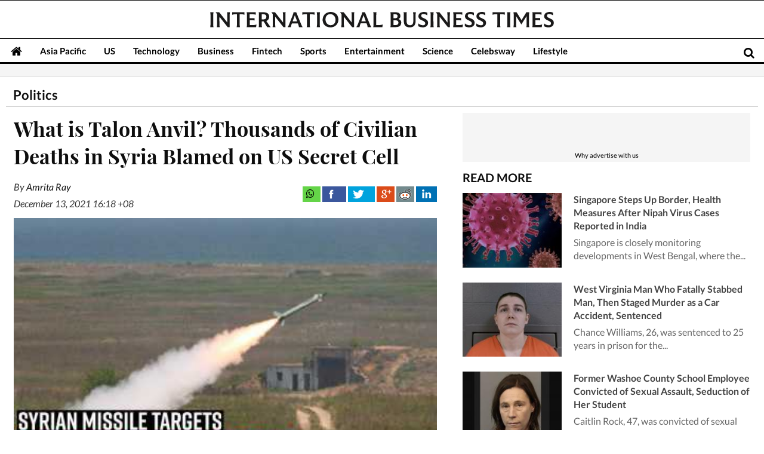

--- FILE ---
content_type: text/html; charset=utf-8
request_url: https://www.google.com/recaptcha/api2/aframe
body_size: 271
content:
<!DOCTYPE HTML><html><head><meta http-equiv="content-type" content="text/html; charset=UTF-8"></head><body><script nonce="T0iz3MfWnlSR23NQk5nxGg">/** Anti-fraud and anti-abuse applications only. See google.com/recaptcha */ try{var clients={'sodar':'https://pagead2.googlesyndication.com/pagead/sodar?'};window.addEventListener("message",function(a){try{if(a.source===window.parent){var b=JSON.parse(a.data);var c=clients[b['id']];if(c){var d=document.createElement('img');d.src=c+b['params']+'&rc='+(localStorage.getItem("rc::a")?sessionStorage.getItem("rc::b"):"");window.document.body.appendChild(d);sessionStorage.setItem("rc::e",parseInt(sessionStorage.getItem("rc::e")||0)+1);localStorage.setItem("rc::h",'1769695116732');}}}catch(b){}});window.parent.postMessage("_grecaptcha_ready", "*");}catch(b){}</script></body></html>

--- FILE ---
content_type: application/javascript; charset=utf-8
request_url: https://fundingchoicesmessages.google.com/f/AGSKWxVHgKtqinpnLZs0vEdKLsfd5Tft2XkjC8FhvilKiXCFyNtRo6sKXHOQrl6pI0Mtj88rIID758bqKd3YaHgiAUcyHRApkb35brXexp4otpkkaN4L7GjR8BM7XLvDgDCPlsQzcfeIyTk6Ukr6wJZH_7TrIwlUdyqCOwwJW8jY2FAm7-Euwuy5uoURsV7z/_/Ads/adrp0.-billboard-ads//adsDateValidation./virtuagirl3./adwizard.
body_size: -1283
content:
window['1a609878-117e-4b7d-bb9b-92e1f55d0bd6'] = true;